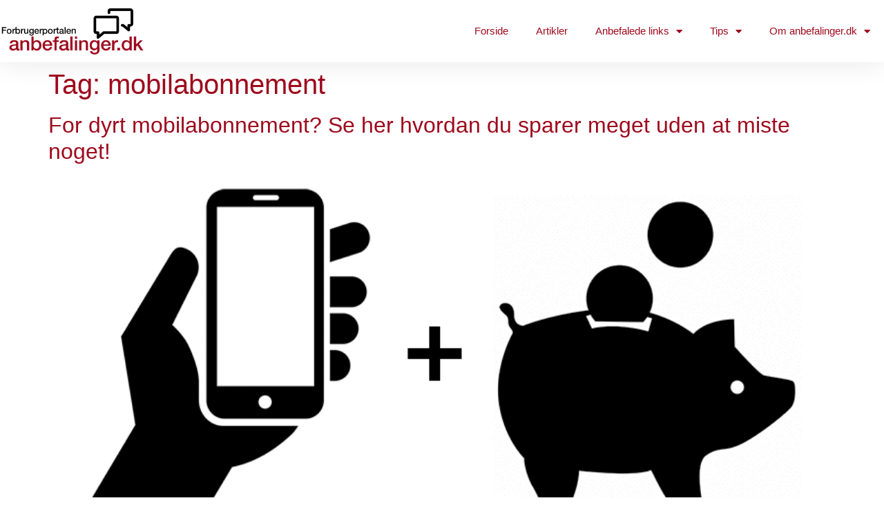

--- FILE ---
content_type: text/html; charset=UTF-8
request_url: https://anbefalinger.dk/tag/mobilabonnement/
body_size: 12326
content:
<!doctype html>
<html lang="da-DK" prefix="og: https://ogp.me/ns#">
<head>
	<meta charset="UTF-8">
	<meta name="viewport" content="width=device-width, initial-scale=1">
	<link rel="profile" href="https://gmpg.org/xfn/11">
		<style>img:is([sizes="auto" i], [sizes^="auto," i]) { contain-intrinsic-size: 3000px 1500px }</style>
	
<!-- Søgemaskine-optimering af Rank Math - https://rankmath.com/ -->
<title>mobilabonnement Arkiv - Anbefalinger.dk</title>
<meta name="robots" content="index, follow, max-snippet:-1, max-video-preview:-1, max-image-preview:large"/>
<link rel="canonical" href="https://anbefalinger.dk/tag/mobilabonnement/" />
<meta property="og:locale" content="da_DK" />
<meta property="og:type" content="article" />
<meta property="og:title" content="mobilabonnement Arkiv - Anbefalinger.dk" />
<meta property="og:url" content="https://anbefalinger.dk/tag/mobilabonnement/" />
<meta property="og:site_name" content="Anbefalinger.dk" />
<meta property="og:image" content="https://anbefalinger.dk/wp-content/uploads/2019/04/anbefalinger-dk-landingpage-nl-n.png" />
<meta property="og:image:secure_url" content="https://anbefalinger.dk/wp-content/uploads/2019/04/anbefalinger-dk-landingpage-nl-n.png" />
<meta property="og:image:width" content="634" />
<meta property="og:image:height" content="214" />
<meta property="og:image:alt" content="Forbrugerportalen anbefalinger.dk" />
<meta property="og:image:type" content="image/png" />
<meta name="twitter:card" content="summary_large_image" />
<meta name="twitter:title" content="mobilabonnement Arkiv - Anbefalinger.dk" />
<meta name="twitter:image" content="https://anbefalinger.dk/wp-content/uploads/2019/04/anbefalinger-dk-landingpage-nl-n.png" />
<meta name="twitter:label1" content="Indlæg" />
<meta name="twitter:data1" content="2" />
<script type="application/ld+json" class="rank-math-schema">{"@context":"https://schema.org","@graph":[{"@type":"Website","@id":"https://anbefalinger.dk/#organization","name":"administrator","url":"https://anbefalinger.dk","logo":{"@type":"ImageObject","@id":"https://anbefalinger.dk/#logo","url":"https://anbefalinger.dk/wp-content/uploads/2019/04/anbefalinger-dk-landingpage-nl-n.png","contentUrl":"https://anbefalinger.dk/wp-content/uploads/2019/04/anbefalinger-dk-landingpage-nl-n.png","caption":"administrator","inLanguage":"da-DK","width":"634","height":"214"},"openingHours":["Monday,Tuesday,Wednesday,Thursday,Friday,Saturday,Sunday 09:00-17:00"]},{"@type":"WebSite","@id":"https://anbefalinger.dk/#website","url":"https://anbefalinger.dk","name":"administrator","publisher":{"@id":"https://anbefalinger.dk/#organization"},"inLanguage":"da-DK"},{"@type":"CollectionPage","@id":"https://anbefalinger.dk/tag/mobilabonnement/#webpage","url":"https://anbefalinger.dk/tag/mobilabonnement/","name":"mobilabonnement Arkiv - Anbefalinger.dk","isPartOf":{"@id":"https://anbefalinger.dk/#website"},"inLanguage":"da-DK"}]}</script>
<!-- /Rank Math WordPress SEO plugin -->

<link rel='dns-prefetch' href='//static.addtoany.com' />
<link rel="alternate" type="application/rss+xml" title="Anbefalinger.dk &raquo; Feed" href="https://anbefalinger.dk/feed/" />
<link rel="alternate" type="application/rss+xml" title="Anbefalinger.dk &raquo;-kommentar-feed" href="https://anbefalinger.dk/comments/feed/" />
<link rel="alternate" type="application/rss+xml" title="Anbefalinger.dk &raquo; mobilabonnement-tag-feed" href="https://anbefalinger.dk/tag/mobilabonnement/feed/" />
<script>
window._wpemojiSettings = {"baseUrl":"https:\/\/s.w.org\/images\/core\/emoji\/16.0.1\/72x72\/","ext":".png","svgUrl":"https:\/\/s.w.org\/images\/core\/emoji\/16.0.1\/svg\/","svgExt":".svg","source":{"concatemoji":"https:\/\/anbefalinger.dk\/wp-includes\/js\/wp-emoji-release.min.js?ver=6.8.3"}};
/*! This file is auto-generated */
!function(s,n){var o,i,e;function c(e){try{var t={supportTests:e,timestamp:(new Date).valueOf()};sessionStorage.setItem(o,JSON.stringify(t))}catch(e){}}function p(e,t,n){e.clearRect(0,0,e.canvas.width,e.canvas.height),e.fillText(t,0,0);var t=new Uint32Array(e.getImageData(0,0,e.canvas.width,e.canvas.height).data),a=(e.clearRect(0,0,e.canvas.width,e.canvas.height),e.fillText(n,0,0),new Uint32Array(e.getImageData(0,0,e.canvas.width,e.canvas.height).data));return t.every(function(e,t){return e===a[t]})}function u(e,t){e.clearRect(0,0,e.canvas.width,e.canvas.height),e.fillText(t,0,0);for(var n=e.getImageData(16,16,1,1),a=0;a<n.data.length;a++)if(0!==n.data[a])return!1;return!0}function f(e,t,n,a){switch(t){case"flag":return n(e,"\ud83c\udff3\ufe0f\u200d\u26a7\ufe0f","\ud83c\udff3\ufe0f\u200b\u26a7\ufe0f")?!1:!n(e,"\ud83c\udde8\ud83c\uddf6","\ud83c\udde8\u200b\ud83c\uddf6")&&!n(e,"\ud83c\udff4\udb40\udc67\udb40\udc62\udb40\udc65\udb40\udc6e\udb40\udc67\udb40\udc7f","\ud83c\udff4\u200b\udb40\udc67\u200b\udb40\udc62\u200b\udb40\udc65\u200b\udb40\udc6e\u200b\udb40\udc67\u200b\udb40\udc7f");case"emoji":return!a(e,"\ud83e\udedf")}return!1}function g(e,t,n,a){var r="undefined"!=typeof WorkerGlobalScope&&self instanceof WorkerGlobalScope?new OffscreenCanvas(300,150):s.createElement("canvas"),o=r.getContext("2d",{willReadFrequently:!0}),i=(o.textBaseline="top",o.font="600 32px Arial",{});return e.forEach(function(e){i[e]=t(o,e,n,a)}),i}function t(e){var t=s.createElement("script");t.src=e,t.defer=!0,s.head.appendChild(t)}"undefined"!=typeof Promise&&(o="wpEmojiSettingsSupports",i=["flag","emoji"],n.supports={everything:!0,everythingExceptFlag:!0},e=new Promise(function(e){s.addEventListener("DOMContentLoaded",e,{once:!0})}),new Promise(function(t){var n=function(){try{var e=JSON.parse(sessionStorage.getItem(o));if("object"==typeof e&&"number"==typeof e.timestamp&&(new Date).valueOf()<e.timestamp+604800&&"object"==typeof e.supportTests)return e.supportTests}catch(e){}return null}();if(!n){if("undefined"!=typeof Worker&&"undefined"!=typeof OffscreenCanvas&&"undefined"!=typeof URL&&URL.createObjectURL&&"undefined"!=typeof Blob)try{var e="postMessage("+g.toString()+"("+[JSON.stringify(i),f.toString(),p.toString(),u.toString()].join(",")+"));",a=new Blob([e],{type:"text/javascript"}),r=new Worker(URL.createObjectURL(a),{name:"wpTestEmojiSupports"});return void(r.onmessage=function(e){c(n=e.data),r.terminate(),t(n)})}catch(e){}c(n=g(i,f,p,u))}t(n)}).then(function(e){for(var t in e)n.supports[t]=e[t],n.supports.everything=n.supports.everything&&n.supports[t],"flag"!==t&&(n.supports.everythingExceptFlag=n.supports.everythingExceptFlag&&n.supports[t]);n.supports.everythingExceptFlag=n.supports.everythingExceptFlag&&!n.supports.flag,n.DOMReady=!1,n.readyCallback=function(){n.DOMReady=!0}}).then(function(){return e}).then(function(){var e;n.supports.everything||(n.readyCallback(),(e=n.source||{}).concatemoji?t(e.concatemoji):e.wpemoji&&e.twemoji&&(t(e.twemoji),t(e.wpemoji)))}))}((window,document),window._wpemojiSettings);
</script>
<style id='wp-emoji-styles-inline-css'>

	img.wp-smiley, img.emoji {
		display: inline !important;
		border: none !important;
		box-shadow: none !important;
		height: 1em !important;
		width: 1em !important;
		margin: 0 0.07em !important;
		vertical-align: -0.1em !important;
		background: none !important;
		padding: 0 !important;
	}
</style>
<style id='global-styles-inline-css'>
:root{--wp--preset--aspect-ratio--square: 1;--wp--preset--aspect-ratio--4-3: 4/3;--wp--preset--aspect-ratio--3-4: 3/4;--wp--preset--aspect-ratio--3-2: 3/2;--wp--preset--aspect-ratio--2-3: 2/3;--wp--preset--aspect-ratio--16-9: 16/9;--wp--preset--aspect-ratio--9-16: 9/16;--wp--preset--color--black: #000000;--wp--preset--color--cyan-bluish-gray: #abb8c3;--wp--preset--color--white: #ffffff;--wp--preset--color--pale-pink: #f78da7;--wp--preset--color--vivid-red: #cf2e2e;--wp--preset--color--luminous-vivid-orange: #ff6900;--wp--preset--color--luminous-vivid-amber: #fcb900;--wp--preset--color--light-green-cyan: #7bdcb5;--wp--preset--color--vivid-green-cyan: #00d084;--wp--preset--color--pale-cyan-blue: #8ed1fc;--wp--preset--color--vivid-cyan-blue: #0693e3;--wp--preset--color--vivid-purple: #9b51e0;--wp--preset--gradient--vivid-cyan-blue-to-vivid-purple: linear-gradient(135deg,rgba(6,147,227,1) 0%,rgb(155,81,224) 100%);--wp--preset--gradient--light-green-cyan-to-vivid-green-cyan: linear-gradient(135deg,rgb(122,220,180) 0%,rgb(0,208,130) 100%);--wp--preset--gradient--luminous-vivid-amber-to-luminous-vivid-orange: linear-gradient(135deg,rgba(252,185,0,1) 0%,rgba(255,105,0,1) 100%);--wp--preset--gradient--luminous-vivid-orange-to-vivid-red: linear-gradient(135deg,rgba(255,105,0,1) 0%,rgb(207,46,46) 100%);--wp--preset--gradient--very-light-gray-to-cyan-bluish-gray: linear-gradient(135deg,rgb(238,238,238) 0%,rgb(169,184,195) 100%);--wp--preset--gradient--cool-to-warm-spectrum: linear-gradient(135deg,rgb(74,234,220) 0%,rgb(151,120,209) 20%,rgb(207,42,186) 40%,rgb(238,44,130) 60%,rgb(251,105,98) 80%,rgb(254,248,76) 100%);--wp--preset--gradient--blush-light-purple: linear-gradient(135deg,rgb(255,206,236) 0%,rgb(152,150,240) 100%);--wp--preset--gradient--blush-bordeaux: linear-gradient(135deg,rgb(254,205,165) 0%,rgb(254,45,45) 50%,rgb(107,0,62) 100%);--wp--preset--gradient--luminous-dusk: linear-gradient(135deg,rgb(255,203,112) 0%,rgb(199,81,192) 50%,rgb(65,88,208) 100%);--wp--preset--gradient--pale-ocean: linear-gradient(135deg,rgb(255,245,203) 0%,rgb(182,227,212) 50%,rgb(51,167,181) 100%);--wp--preset--gradient--electric-grass: linear-gradient(135deg,rgb(202,248,128) 0%,rgb(113,206,126) 100%);--wp--preset--gradient--midnight: linear-gradient(135deg,rgb(2,3,129) 0%,rgb(40,116,252) 100%);--wp--preset--font-size--small: 13px;--wp--preset--font-size--medium: 20px;--wp--preset--font-size--large: 36px;--wp--preset--font-size--x-large: 42px;--wp--preset--spacing--20: 0.44rem;--wp--preset--spacing--30: 0.67rem;--wp--preset--spacing--40: 1rem;--wp--preset--spacing--50: 1.5rem;--wp--preset--spacing--60: 2.25rem;--wp--preset--spacing--70: 3.38rem;--wp--preset--spacing--80: 5.06rem;--wp--preset--shadow--natural: 6px 6px 9px rgba(0, 0, 0, 0.2);--wp--preset--shadow--deep: 12px 12px 50px rgba(0, 0, 0, 0.4);--wp--preset--shadow--sharp: 6px 6px 0px rgba(0, 0, 0, 0.2);--wp--preset--shadow--outlined: 6px 6px 0px -3px rgba(255, 255, 255, 1), 6px 6px rgba(0, 0, 0, 1);--wp--preset--shadow--crisp: 6px 6px 0px rgba(0, 0, 0, 1);}:root { --wp--style--global--content-size: 800px;--wp--style--global--wide-size: 1200px; }:where(body) { margin: 0; }.wp-site-blocks > .alignleft { float: left; margin-right: 2em; }.wp-site-blocks > .alignright { float: right; margin-left: 2em; }.wp-site-blocks > .aligncenter { justify-content: center; margin-left: auto; margin-right: auto; }:where(.wp-site-blocks) > * { margin-block-start: 24px; margin-block-end: 0; }:where(.wp-site-blocks) > :first-child { margin-block-start: 0; }:where(.wp-site-blocks) > :last-child { margin-block-end: 0; }:root { --wp--style--block-gap: 24px; }:root :where(.is-layout-flow) > :first-child{margin-block-start: 0;}:root :where(.is-layout-flow) > :last-child{margin-block-end: 0;}:root :where(.is-layout-flow) > *{margin-block-start: 24px;margin-block-end: 0;}:root :where(.is-layout-constrained) > :first-child{margin-block-start: 0;}:root :where(.is-layout-constrained) > :last-child{margin-block-end: 0;}:root :where(.is-layout-constrained) > *{margin-block-start: 24px;margin-block-end: 0;}:root :where(.is-layout-flex){gap: 24px;}:root :where(.is-layout-grid){gap: 24px;}.is-layout-flow > .alignleft{float: left;margin-inline-start: 0;margin-inline-end: 2em;}.is-layout-flow > .alignright{float: right;margin-inline-start: 2em;margin-inline-end: 0;}.is-layout-flow > .aligncenter{margin-left: auto !important;margin-right: auto !important;}.is-layout-constrained > .alignleft{float: left;margin-inline-start: 0;margin-inline-end: 2em;}.is-layout-constrained > .alignright{float: right;margin-inline-start: 2em;margin-inline-end: 0;}.is-layout-constrained > .aligncenter{margin-left: auto !important;margin-right: auto !important;}.is-layout-constrained > :where(:not(.alignleft):not(.alignright):not(.alignfull)){max-width: var(--wp--style--global--content-size);margin-left: auto !important;margin-right: auto !important;}.is-layout-constrained > .alignwide{max-width: var(--wp--style--global--wide-size);}body .is-layout-flex{display: flex;}.is-layout-flex{flex-wrap: wrap;align-items: center;}.is-layout-flex > :is(*, div){margin: 0;}body .is-layout-grid{display: grid;}.is-layout-grid > :is(*, div){margin: 0;}body{padding-top: 0px;padding-right: 0px;padding-bottom: 0px;padding-left: 0px;}a:where(:not(.wp-element-button)){text-decoration: underline;}:root :where(.wp-element-button, .wp-block-button__link){background-color: #32373c;border-width: 0;color: #fff;font-family: inherit;font-size: inherit;line-height: inherit;padding: calc(0.667em + 2px) calc(1.333em + 2px);text-decoration: none;}.has-black-color{color: var(--wp--preset--color--black) !important;}.has-cyan-bluish-gray-color{color: var(--wp--preset--color--cyan-bluish-gray) !important;}.has-white-color{color: var(--wp--preset--color--white) !important;}.has-pale-pink-color{color: var(--wp--preset--color--pale-pink) !important;}.has-vivid-red-color{color: var(--wp--preset--color--vivid-red) !important;}.has-luminous-vivid-orange-color{color: var(--wp--preset--color--luminous-vivid-orange) !important;}.has-luminous-vivid-amber-color{color: var(--wp--preset--color--luminous-vivid-amber) !important;}.has-light-green-cyan-color{color: var(--wp--preset--color--light-green-cyan) !important;}.has-vivid-green-cyan-color{color: var(--wp--preset--color--vivid-green-cyan) !important;}.has-pale-cyan-blue-color{color: var(--wp--preset--color--pale-cyan-blue) !important;}.has-vivid-cyan-blue-color{color: var(--wp--preset--color--vivid-cyan-blue) !important;}.has-vivid-purple-color{color: var(--wp--preset--color--vivid-purple) !important;}.has-black-background-color{background-color: var(--wp--preset--color--black) !important;}.has-cyan-bluish-gray-background-color{background-color: var(--wp--preset--color--cyan-bluish-gray) !important;}.has-white-background-color{background-color: var(--wp--preset--color--white) !important;}.has-pale-pink-background-color{background-color: var(--wp--preset--color--pale-pink) !important;}.has-vivid-red-background-color{background-color: var(--wp--preset--color--vivid-red) !important;}.has-luminous-vivid-orange-background-color{background-color: var(--wp--preset--color--luminous-vivid-orange) !important;}.has-luminous-vivid-amber-background-color{background-color: var(--wp--preset--color--luminous-vivid-amber) !important;}.has-light-green-cyan-background-color{background-color: var(--wp--preset--color--light-green-cyan) !important;}.has-vivid-green-cyan-background-color{background-color: var(--wp--preset--color--vivid-green-cyan) !important;}.has-pale-cyan-blue-background-color{background-color: var(--wp--preset--color--pale-cyan-blue) !important;}.has-vivid-cyan-blue-background-color{background-color: var(--wp--preset--color--vivid-cyan-blue) !important;}.has-vivid-purple-background-color{background-color: var(--wp--preset--color--vivid-purple) !important;}.has-black-border-color{border-color: var(--wp--preset--color--black) !important;}.has-cyan-bluish-gray-border-color{border-color: var(--wp--preset--color--cyan-bluish-gray) !important;}.has-white-border-color{border-color: var(--wp--preset--color--white) !important;}.has-pale-pink-border-color{border-color: var(--wp--preset--color--pale-pink) !important;}.has-vivid-red-border-color{border-color: var(--wp--preset--color--vivid-red) !important;}.has-luminous-vivid-orange-border-color{border-color: var(--wp--preset--color--luminous-vivid-orange) !important;}.has-luminous-vivid-amber-border-color{border-color: var(--wp--preset--color--luminous-vivid-amber) !important;}.has-light-green-cyan-border-color{border-color: var(--wp--preset--color--light-green-cyan) !important;}.has-vivid-green-cyan-border-color{border-color: var(--wp--preset--color--vivid-green-cyan) !important;}.has-pale-cyan-blue-border-color{border-color: var(--wp--preset--color--pale-cyan-blue) !important;}.has-vivid-cyan-blue-border-color{border-color: var(--wp--preset--color--vivid-cyan-blue) !important;}.has-vivid-purple-border-color{border-color: var(--wp--preset--color--vivid-purple) !important;}.has-vivid-cyan-blue-to-vivid-purple-gradient-background{background: var(--wp--preset--gradient--vivid-cyan-blue-to-vivid-purple) !important;}.has-light-green-cyan-to-vivid-green-cyan-gradient-background{background: var(--wp--preset--gradient--light-green-cyan-to-vivid-green-cyan) !important;}.has-luminous-vivid-amber-to-luminous-vivid-orange-gradient-background{background: var(--wp--preset--gradient--luminous-vivid-amber-to-luminous-vivid-orange) !important;}.has-luminous-vivid-orange-to-vivid-red-gradient-background{background: var(--wp--preset--gradient--luminous-vivid-orange-to-vivid-red) !important;}.has-very-light-gray-to-cyan-bluish-gray-gradient-background{background: var(--wp--preset--gradient--very-light-gray-to-cyan-bluish-gray) !important;}.has-cool-to-warm-spectrum-gradient-background{background: var(--wp--preset--gradient--cool-to-warm-spectrum) !important;}.has-blush-light-purple-gradient-background{background: var(--wp--preset--gradient--blush-light-purple) !important;}.has-blush-bordeaux-gradient-background{background: var(--wp--preset--gradient--blush-bordeaux) !important;}.has-luminous-dusk-gradient-background{background: var(--wp--preset--gradient--luminous-dusk) !important;}.has-pale-ocean-gradient-background{background: var(--wp--preset--gradient--pale-ocean) !important;}.has-electric-grass-gradient-background{background: var(--wp--preset--gradient--electric-grass) !important;}.has-midnight-gradient-background{background: var(--wp--preset--gradient--midnight) !important;}.has-small-font-size{font-size: var(--wp--preset--font-size--small) !important;}.has-medium-font-size{font-size: var(--wp--preset--font-size--medium) !important;}.has-large-font-size{font-size: var(--wp--preset--font-size--large) !important;}.has-x-large-font-size{font-size: var(--wp--preset--font-size--x-large) !important;}
:root :where(.wp-block-pullquote){font-size: 1.5em;line-height: 1.6;}
</style>
<link rel='stylesheet' id='hello-elementor-css' href='https://anbefalinger.dk/wp-content/themes/hello-elementor/assets/css/reset.css?ver=3.4.4' media='all' />
<link rel='stylesheet' id='hello-elementor-theme-style-css' href='https://anbefalinger.dk/wp-content/themes/hello-elementor/assets/css/theme.css?ver=3.4.4' media='all' />
<link rel='stylesheet' id='hello-elementor-header-footer-css' href='https://anbefalinger.dk/wp-content/themes/hello-elementor/assets/css/header-footer.css?ver=3.4.4' media='all' />
<link rel='stylesheet' id='elementor-frontend-css' href='https://anbefalinger.dk/wp-content/plugins/elementor/assets/css/frontend.min.css?ver=3.32.2' media='all' />
<link rel='stylesheet' id='widget-image-css' href='https://anbefalinger.dk/wp-content/plugins/elementor/assets/css/widget-image.min.css?ver=3.32.2' media='all' />
<link rel='stylesheet' id='widget-nav-menu-css' href='https://anbefalinger.dk/wp-content/plugins/elementor-pro/assets/css/widget-nav-menu.min.css?ver=3.32.1' media='all' />
<link rel='stylesheet' id='widget-heading-css' href='https://anbefalinger.dk/wp-content/plugins/elementor/assets/css/widget-heading.min.css?ver=3.32.2' media='all' />
<link rel='stylesheet' id='swiper-css' href='https://anbefalinger.dk/wp-content/plugins/elementor/assets/lib/swiper/v8/css/swiper.min.css?ver=8.4.5' media='all' />
<link rel='stylesheet' id='e-swiper-css' href='https://anbefalinger.dk/wp-content/plugins/elementor/assets/css/conditionals/e-swiper.min.css?ver=3.32.2' media='all' />
<link rel='stylesheet' id='elementor-icons-css' href='https://anbefalinger.dk/wp-content/plugins/elementor/assets/lib/eicons/css/elementor-icons.min.css?ver=5.44.0' media='all' />
<link rel='stylesheet' id='elementor-post-691-css' href='https://anbefalinger.dk/wp-content/uploads/elementor/css/post-691.css?ver=1763023646' media='all' />
<link rel='stylesheet' id='font-awesome-5-all-css' href='https://anbefalinger.dk/wp-content/plugins/elementor/assets/lib/font-awesome/css/all.min.css?ver=3.32.2' media='all' />
<link rel='stylesheet' id='font-awesome-4-shim-css' href='https://anbefalinger.dk/wp-content/plugins/elementor/assets/lib/font-awesome/css/v4-shims.min.css?ver=3.32.2' media='all' />
<link rel='stylesheet' id='elementor-post-521-css' href='https://anbefalinger.dk/wp-content/uploads/elementor/css/post-521.css?ver=1763023646' media='all' />
<link rel='stylesheet' id='elementor-post-523-css' href='https://anbefalinger.dk/wp-content/uploads/elementor/css/post-523.css?ver=1763023646' media='all' />
<link rel='stylesheet' id='addtoany-css' href='https://anbefalinger.dk/wp-content/plugins/add-to-any/addtoany.min.css?ver=1.16' media='all' />
<link rel='stylesheet' id='elementor-gf-local-roboto-css' href='https://anbefalinger.dk/wp-content/uploads/elementor/google-fonts/css/roboto.css?ver=1757018211' media='all' />
<link rel='stylesheet' id='elementor-gf-local-robotoslab-css' href='https://anbefalinger.dk/wp-content/uploads/elementor/google-fonts/css/robotoslab.css?ver=1757018216' media='all' />
<link rel='stylesheet' id='elementor-icons-shared-0-css' href='https://anbefalinger.dk/wp-content/plugins/elementor/assets/lib/font-awesome/css/fontawesome.min.css?ver=5.15.3' media='all' />
<link rel='stylesheet' id='elementor-icons-fa-solid-css' href='https://anbefalinger.dk/wp-content/plugins/elementor/assets/lib/font-awesome/css/solid.min.css?ver=5.15.3' media='all' />
<script src="https://anbefalinger.dk/wp-includes/js/jquery/jquery.min.js?ver=3.7.1" id="jquery-core-js"></script>
<script src="https://anbefalinger.dk/wp-includes/js/jquery/jquery-migrate.min.js?ver=3.4.1" id="jquery-migrate-js"></script>
<script id="addtoany-core-js-before">
window.a2a_config=window.a2a_config||{};a2a_config.callbacks=[];a2a_config.overlays=[];a2a_config.templates={};a2a_localize = {
	Share: "Share",
	Save: "Save",
	Subscribe: "Subscribe",
	Email: "Email",
	Bookmark: "Bookmark",
	ShowAll: "Show all",
	ShowLess: "Show less",
	FindServices: "Find service(s)",
	FindAnyServiceToAddTo: "Instantly find any service to add to",
	PoweredBy: "Powered by",
	ShareViaEmail: "Share via email",
	SubscribeViaEmail: "Subscribe via email",
	BookmarkInYourBrowser: "Bookmark in your browser",
	BookmarkInstructions: "Press Ctrl+D or \u2318+D to bookmark this page",
	AddToYourFavorites: "Add to your favorites",
	SendFromWebOrProgram: "Send from any email address or email program",
	EmailProgram: "Email program",
	More: "More&#8230;",
	ThanksForSharing: "Thanks for sharing!",
	ThanksForFollowing: "Thanks for following!"
};
</script>
<script defer src="https://static.addtoany.com/menu/page.js" id="addtoany-core-js"></script>
<script defer src="https://anbefalinger.dk/wp-content/plugins/add-to-any/addtoany.min.js?ver=1.1" id="addtoany-jquery-js"></script>
<script src="https://anbefalinger.dk/wp-content/plugins/elementor/assets/lib/font-awesome/js/v4-shims.min.js?ver=3.32.2" id="font-awesome-4-shim-js"></script>
<link rel="https://api.w.org/" href="https://anbefalinger.dk/wp-json/" /><link rel="alternate" title="JSON" type="application/json" href="https://anbefalinger.dk/wp-json/wp/v2/tags/37" /><link rel="EditURI" type="application/rsd+xml" title="RSD" href="https://anbefalinger.dk/xmlrpc.php?rsd" />
<meta name="generator" content="WordPress 6.8.3" />
<script async src="https://pagead2.googlesyndication.com/pagead/js/adsbygoogle.js?client=ca-pub-5193229076338277"
     crossorigin="anonymous"></script><script type="text/javascript">
           var ajaxurl = "https://anbefalinger.dk/wp-admin/admin-ajax.php";
         </script><script type="text/javascript">
	           var ajaxurl = "https://anbefalinger.dk/wp-admin/admin-ajax.php";
	         </script><link rel="apple-touch-icon" sizes="180x180" href="/wp-content/uploads/fbrfg/apple-touch-icon.png">
<link rel="icon" type="image/png" sizes="32x32" href="/wp-content/uploads/fbrfg/favicon-32x32.png">
<link rel="icon" type="image/png" sizes="16x16" href="/wp-content/uploads/fbrfg/favicon-16x16.png">
<link rel="manifest" href="/wp-content/uploads/fbrfg/site.webmanifest">
<link rel="shortcut icon" href="/wp-content/uploads/fbrfg/favicon.ico">
<meta name="msapplication-TileColor" content="#da532c">
<meta name="msapplication-config" content="/wp-content/uploads/fbrfg/browserconfig.xml">
<meta name="theme-color" content="#ffffff"><meta name="generator" content="Elementor 3.32.2; features: additional_custom_breakpoints; settings: css_print_method-external, google_font-enabled, font_display-auto">
			<style>
				.e-con.e-parent:nth-of-type(n+4):not(.e-lazyloaded):not(.e-no-lazyload),
				.e-con.e-parent:nth-of-type(n+4):not(.e-lazyloaded):not(.e-no-lazyload) * {
					background-image: none !important;
				}
				@media screen and (max-height: 1024px) {
					.e-con.e-parent:nth-of-type(n+3):not(.e-lazyloaded):not(.e-no-lazyload),
					.e-con.e-parent:nth-of-type(n+3):not(.e-lazyloaded):not(.e-no-lazyload) * {
						background-image: none !important;
					}
				}
				@media screen and (max-height: 640px) {
					.e-con.e-parent:nth-of-type(n+2):not(.e-lazyloaded):not(.e-no-lazyload),
					.e-con.e-parent:nth-of-type(n+2):not(.e-lazyloaded):not(.e-no-lazyload) * {
						background-image: none !important;
					}
				}
			</style>
			</head>
<body class="archive tag tag-mobilabonnement tag-37 wp-embed-responsive wp-theme-hello-elementor hello-elementor-default elementor-default elementor-kit-691">


<a class="skip-link screen-reader-text" href="#content">Videre til indhold</a>

		<header data-elementor-type="header" data-elementor-id="521" class="elementor elementor-521 elementor-location-header" data-elementor-post-type="elementor_library">
					<section class="elementor-section elementor-top-section elementor-element elementor-element-51f6f521 elementor-section-content-middle elementor-section-boxed elementor-section-height-default elementor-section-height-default" data-id="51f6f521" data-element_type="section">
						<div class="elementor-container elementor-column-gap-no">
					<div class="elementor-column elementor-col-50 elementor-top-column elementor-element elementor-element-4e1ca211" data-id="4e1ca211" data-element_type="column">
			<div class="elementor-widget-wrap elementor-element-populated">
						<div class="elementor-element elementor-element-f47f099 elementor-widget elementor-widget-image" data-id="f47f099" data-element_type="widget" data-widget_type="image.default">
				<div class="elementor-widget-container">
																<a href="https://anbefalinger.dk/">
							<img fetchpriority="high" width="634" height="214" src="https://anbefalinger.dk/wp-content/uploads/2019/04/anbefalinger-dk-landingpage-nl-n.png" class="attachment-large size-large wp-image-686" alt="Forbrugerportalen anbefalinger.dk" srcset="https://anbefalinger.dk/wp-content/uploads/2019/04/anbefalinger-dk-landingpage-nl-n.png 634w, https://anbefalinger.dk/wp-content/uploads/2019/04/anbefalinger-dk-landingpage-nl-n-300x101.png 300w" sizes="(max-width: 634px) 100vw, 634px" />								</a>
															</div>
				</div>
					</div>
		</div>
				<div class="elementor-column elementor-col-50 elementor-top-column elementor-element elementor-element-7585ec33" data-id="7585ec33" data-element_type="column">
			<div class="elementor-widget-wrap elementor-element-populated">
						<div class="elementor-element elementor-element-30f56304 elementor-nav-menu__align-end elementor-nav-menu--stretch elementor-nav-menu__text-align-center elementor-nav-menu--dropdown-tablet elementor-nav-menu--toggle elementor-nav-menu--burger elementor-widget elementor-widget-nav-menu" data-id="30f56304" data-element_type="widget" data-settings="{&quot;full_width&quot;:&quot;stretch&quot;,&quot;layout&quot;:&quot;horizontal&quot;,&quot;submenu_icon&quot;:{&quot;value&quot;:&quot;&lt;i class=\&quot;fas fa-caret-down\&quot; aria-hidden=\&quot;true\&quot;&gt;&lt;\/i&gt;&quot;,&quot;library&quot;:&quot;fa-solid&quot;},&quot;toggle&quot;:&quot;burger&quot;}" data-widget_type="nav-menu.default">
				<div class="elementor-widget-container">
								<nav aria-label="Menu" class="elementor-nav-menu--main elementor-nav-menu__container elementor-nav-menu--layout-horizontal e--pointer-overline e--animation-fade">
				<ul id="menu-1-30f56304" class="elementor-nav-menu"><li class="menu-item menu-item-type-post_type menu-item-object-page menu-item-home menu-item-981"><a href="https://anbefalinger.dk/" class="elementor-item">Forside</a></li>
<li class="menu-item menu-item-type-post_type menu-item-object-page menu-item-985"><a href="https://anbefalinger.dk/artikler/" class="elementor-item">Artikler</a></li>
<li class="menu-item menu-item-type-post_type menu-item-object-page menu-item-has-children menu-item-984"><a href="https://anbefalinger.dk/anbefalede-links/" class="elementor-item">Anbefalede links</a>
<ul class="sub-menu elementor-nav-menu--dropdown">
	<li class="menu-item menu-item-type-post_type menu-item-object-page menu-item-989"><a href="https://anbefalinger.dk/information-og-nyheder/" class="elementor-sub-item">Information og nyheder</a></li>
	<li class="menu-item menu-item-type-post_type menu-item-object-page menu-item-1000"><a href="https://anbefalinger.dk/vaerktoejer-til-eget-website/" class="elementor-sub-item">Værktøjer til eget website</a></li>
	<li class="menu-item menu-item-type-post_type menu-item-object-page menu-item-999"><a href="https://anbefalinger.dk/vaerktoejer-til-det-offentlige/" class="elementor-sub-item">Værktøjer til det offentlige</a></li>
	<li class="menu-item menu-item-type-post_type menu-item-object-page menu-item-983"><a href="https://anbefalinger.dk/internet-vaerktoejer/" class="elementor-sub-item">Almene internet-værktøjer</a></li>
	<li class="menu-item menu-item-type-post_type menu-item-object-page menu-item-990"><a href="https://anbefalinger.dk/interesser/" class="elementor-sub-item">Interesser</a></li>
	<li class="menu-item menu-item-type-post_type menu-item-object-page menu-item-997"><a href="https://anbefalinger.dk/moed-mennesker/" class="elementor-sub-item">Mød mennesker</a></li>
	<li class="menu-item menu-item-type-post_type menu-item-object-page menu-item-993"><a href="https://anbefalinger.dk/koebe-ting/" class="elementor-sub-item">Købe ting</a></li>
	<li class="menu-item menu-item-type-post_type menu-item-object-page menu-item-995"><a href="https://anbefalinger.dk/livssituationer/" class="elementor-sub-item">Livssituationer</a></li>
	<li class="menu-item menu-item-type-post_type menu-item-object-page menu-item-996"><a href="https://anbefalinger.dk/lyd-og-billede/" class="elementor-sub-item">Lyd og billede</a></li>
</ul>
</li>
<li class="menu-item menu-item-type-custom menu-item-object-custom menu-item-home menu-item-has-children menu-item-1001"><a href="https://anbefalinger.dk/" class="elementor-item">Tips</a>
<ul class="sub-menu elementor-nav-menu--dropdown">
	<li class="menu-item menu-item-type-post_type menu-item-object-page menu-item-992"><a href="https://anbefalinger.dk/koeb-billige-og-gode-elcykler/" class="elementor-sub-item">Køb billige og gode elcykler</a></li>
</ul>
</li>
<li class="menu-item menu-item-type-post_type menu-item-object-page menu-item-has-children menu-item-998"><a href="https://anbefalinger.dk/om-anbefalinger-dk/" class="elementor-item">Om anbefalinger.dk</a>
<ul class="sub-menu elementor-nav-menu--dropdown">
	<li class="menu-item menu-item-type-post_type menu-item-object-page menu-item-991"><a href="https://anbefalinger.dk/kontakt/" class="elementor-sub-item">Kontakt</a></li>
</ul>
</li>
</ul>			</nav>
					<div class="elementor-menu-toggle" role="button" tabindex="0" aria-label="Menuskift" aria-expanded="false">
			<i aria-hidden="true" role="presentation" class="elementor-menu-toggle__icon--open eicon-menu-bar"></i><i aria-hidden="true" role="presentation" class="elementor-menu-toggle__icon--close eicon-close"></i>		</div>
					<nav class="elementor-nav-menu--dropdown elementor-nav-menu__container" aria-hidden="true">
				<ul id="menu-2-30f56304" class="elementor-nav-menu"><li class="menu-item menu-item-type-post_type menu-item-object-page menu-item-home menu-item-981"><a href="https://anbefalinger.dk/" class="elementor-item" tabindex="-1">Forside</a></li>
<li class="menu-item menu-item-type-post_type menu-item-object-page menu-item-985"><a href="https://anbefalinger.dk/artikler/" class="elementor-item" tabindex="-1">Artikler</a></li>
<li class="menu-item menu-item-type-post_type menu-item-object-page menu-item-has-children menu-item-984"><a href="https://anbefalinger.dk/anbefalede-links/" class="elementor-item" tabindex="-1">Anbefalede links</a>
<ul class="sub-menu elementor-nav-menu--dropdown">
	<li class="menu-item menu-item-type-post_type menu-item-object-page menu-item-989"><a href="https://anbefalinger.dk/information-og-nyheder/" class="elementor-sub-item" tabindex="-1">Information og nyheder</a></li>
	<li class="menu-item menu-item-type-post_type menu-item-object-page menu-item-1000"><a href="https://anbefalinger.dk/vaerktoejer-til-eget-website/" class="elementor-sub-item" tabindex="-1">Værktøjer til eget website</a></li>
	<li class="menu-item menu-item-type-post_type menu-item-object-page menu-item-999"><a href="https://anbefalinger.dk/vaerktoejer-til-det-offentlige/" class="elementor-sub-item" tabindex="-1">Værktøjer til det offentlige</a></li>
	<li class="menu-item menu-item-type-post_type menu-item-object-page menu-item-983"><a href="https://anbefalinger.dk/internet-vaerktoejer/" class="elementor-sub-item" tabindex="-1">Almene internet-værktøjer</a></li>
	<li class="menu-item menu-item-type-post_type menu-item-object-page menu-item-990"><a href="https://anbefalinger.dk/interesser/" class="elementor-sub-item" tabindex="-1">Interesser</a></li>
	<li class="menu-item menu-item-type-post_type menu-item-object-page menu-item-997"><a href="https://anbefalinger.dk/moed-mennesker/" class="elementor-sub-item" tabindex="-1">Mød mennesker</a></li>
	<li class="menu-item menu-item-type-post_type menu-item-object-page menu-item-993"><a href="https://anbefalinger.dk/koebe-ting/" class="elementor-sub-item" tabindex="-1">Købe ting</a></li>
	<li class="menu-item menu-item-type-post_type menu-item-object-page menu-item-995"><a href="https://anbefalinger.dk/livssituationer/" class="elementor-sub-item" tabindex="-1">Livssituationer</a></li>
	<li class="menu-item menu-item-type-post_type menu-item-object-page menu-item-996"><a href="https://anbefalinger.dk/lyd-og-billede/" class="elementor-sub-item" tabindex="-1">Lyd og billede</a></li>
</ul>
</li>
<li class="menu-item menu-item-type-custom menu-item-object-custom menu-item-home menu-item-has-children menu-item-1001"><a href="https://anbefalinger.dk/" class="elementor-item" tabindex="-1">Tips</a>
<ul class="sub-menu elementor-nav-menu--dropdown">
	<li class="menu-item menu-item-type-post_type menu-item-object-page menu-item-992"><a href="https://anbefalinger.dk/koeb-billige-og-gode-elcykler/" class="elementor-sub-item" tabindex="-1">Køb billige og gode elcykler</a></li>
</ul>
</li>
<li class="menu-item menu-item-type-post_type menu-item-object-page menu-item-has-children menu-item-998"><a href="https://anbefalinger.dk/om-anbefalinger-dk/" class="elementor-item" tabindex="-1">Om anbefalinger.dk</a>
<ul class="sub-menu elementor-nav-menu--dropdown">
	<li class="menu-item menu-item-type-post_type menu-item-object-page menu-item-991"><a href="https://anbefalinger.dk/kontakt/" class="elementor-sub-item" tabindex="-1">Kontakt</a></li>
</ul>
</li>
</ul>			</nav>
						</div>
				</div>
					</div>
		</div>
					</div>
		</section>
				</header>
		<main id="content" class="site-main">

			<div class="page-header">
			<h1 class="entry-title">Tag: <span>mobilabonnement</span></h1>		</div>
	
	<div class="page-content">
					<article class="post">
				<h2 class="entry-title"><a href="https://anbefalinger.dk/for-dyrt-mobilabonnement-se-her-hvordan-du-sparer-meget-uden-at-miste-noget/">For dyrt mobilabonnement? Se her hvordan du sparer meget uden at miste noget!</a></h2><a href="https://anbefalinger.dk/for-dyrt-mobilabonnement-se-her-hvordan-du-sparer-meget-uden-at-miste-noget/"><img width="800" height="436" src="https://anbefalinger.dk/wp-content/uploads/2020/03/spar-paa-mobil-abonnementet.gif" class="attachment-large size-large wp-post-image" alt="" decoding="async" /></a><p>Rigtig mange af os betaler for meget for at bruge mobilen. Ved at vælge rigtigt kan du spare penge måned efter måned. Og kvaliteten er ikke dårligere. Du tænker sikkert &#8220;Det kræver at jeg sætter mig ind i rigtig meget, får nyt telefonnummer, bøvler med at oprette og lukke abonnement&#8221;. Men det passer ikke! Det [&hellip;]</p>
			</article>
					<article class="post">
				<h2 class="entry-title"><a href="https://anbefalinger.dk/erstat-dit-fastnet-internet-med-mobilens-og-spar-ca-3000-kr-eller-mere-aarligt/">Erstat dit fastnet-internet med mobilens og spar op til ca. 3000 kr. eller mere årligt</a></h2><a href="https://anbefalinger.dk/erstat-dit-fastnet-internet-med-mobilens-og-spar-ca-3000-kr-eller-mere-aarligt/"><img width="800" height="800" src="https://anbefalinger.dk/wp-content/uploads/2020/03/bredbaand-til-mobilt-bredbaand-1024x1024.gif" class="attachment-large size-large wp-post-image" alt="" decoding="async" srcset="https://anbefalinger.dk/wp-content/uploads/2020/03/bredbaand-til-mobilt-bredbaand-1024x1024.gif 1024w, https://anbefalinger.dk/wp-content/uploads/2020/03/bredbaand-til-mobilt-bredbaand-300x300.gif 300w, https://anbefalinger.dk/wp-content/uploads/2020/03/bredbaand-til-mobilt-bredbaand-150x150.gif 150w, https://anbefalinger.dk/wp-content/uploads/2020/03/bredbaand-til-mobilt-bredbaand-768x768.gif 768w" sizes="(max-width: 800px) 100vw, 800px" /></a><p>Vidste du, at du kan spare udgiften til dit bredbånd og alligevel ikke skulle undvære en god internet-oplevelse? Se hvordan du gør.   Køb et mobilabonnement med ubegrænset internet og brug dette i stedet for det dyre fastnet-internet Mobilabonnementernes internet er i dag så hurtigt, at de ofte er hurtigere end mange fastnet-internet. Samtidig er [&hellip;]</p>
			</article>
			</div>

	
</main>
		<footer data-elementor-type="footer" data-elementor-id="523" class="elementor elementor-523 elementor-location-footer" data-elementor-post-type="elementor_library">
					<section class="elementor-section elementor-top-section elementor-element elementor-element-50f8a0a4 elementor-section-boxed elementor-section-height-default elementor-section-height-default" data-id="50f8a0a4" data-element_type="section" data-settings="{&quot;background_background&quot;:&quot;classic&quot;}">
						<div class="elementor-container elementor-column-gap-wide">
					<div class="elementor-column elementor-col-25 elementor-top-column elementor-element elementor-element-782c711a" data-id="782c711a" data-element_type="column">
			<div class="elementor-widget-wrap elementor-element-populated">
						<div class="elementor-element elementor-element-64679b2 elementor-widget elementor-widget-image" data-id="64679b2" data-element_type="widget" data-widget_type="image.default">
				<div class="elementor-widget-container">
															<img width="634" height="214" src="https://anbefalinger.dk/wp-content/uploads/2019/04/anbefalinger-dk-landingpage-nl-h-h.png" class="attachment-large size-large wp-image-689" alt="" srcset="https://anbefalinger.dk/wp-content/uploads/2019/04/anbefalinger-dk-landingpage-nl-h-h.png 634w, https://anbefalinger.dk/wp-content/uploads/2019/04/anbefalinger-dk-landingpage-nl-h-h-300x101.png 300w" sizes="(max-width: 634px) 100vw, 634px" />															</div>
				</div>
					</div>
		</div>
				<div class="elementor-column elementor-col-25 elementor-top-column elementor-element elementor-element-378cc309" data-id="378cc309" data-element_type="column">
			<div class="elementor-widget-wrap elementor-element-populated">
						<div class="elementor-element elementor-element-f5095ab elementor-widget elementor-widget-heading" data-id="f5095ab" data-element_type="widget" data-widget_type="heading.default">
				<div class="elementor-widget-container">
					<h4 class="elementor-heading-title elementor-size-default">Hvad er anfalinger.dk?</h4>				</div>
				</div>
				<div class="elementor-element elementor-element-a546aa4 elementor-widget elementor-widget-text-editor" data-id="a546aa4" data-element_type="widget" data-widget_type="text-editor.default">
				<div class="elementor-widget-container">
									<p>Et forbrugersite der med anbefalinger og tips til at leve smartere eller spare penge i hverdagen.</p><p><a href="https://anbefalinger.dk/om-anbefalinger-dk/">Om anbefalinger.dk</a></p><p><a href="https://anbefalinger.dk/cookie-politik-eu/">Cookie- og privatlivspolitik</a></p>								</div>
				</div>
					</div>
		</div>
				<div class="elementor-column elementor-col-25 elementor-top-column elementor-element elementor-element-6a4a191" data-id="6a4a191" data-element_type="column">
			<div class="elementor-widget-wrap elementor-element-populated">
						<div class="elementor-element elementor-element-677daa1 elementor-widget elementor-widget-heading" data-id="677daa1" data-element_type="widget" data-widget_type="heading.default">
				<div class="elementor-widget-container">
					<h4 class="elementor-heading-title elementor-size-default">Del:</h4>				</div>
				</div>
				<div class="elementor-element elementor-element-62fe3c9 elementor-widget elementor-widget-wp-widget-a2a_share_save_widget" data-id="62fe3c9" data-element_type="widget" data-widget_type="wp-widget-a2a_share_save_widget.default">
				<div class="elementor-widget-container">
					<div class="a2a_kit a2a_kit_size_32 addtoany_list"><a class="a2a_button_facebook" href="https://www.addtoany.com/add_to/facebook?linkurl=https%3A%2F%2Fanbefalinger.dk%2Ftag%2Fmobilabonnement%2F&amp;linkname=mobilabonnement%20Arkiv%20-%20Anbefalinger.dk" title="Facebook" rel="nofollow noopener" target="_blank"></a><a class="a2a_button_twitter" href="https://www.addtoany.com/add_to/twitter?linkurl=https%3A%2F%2Fanbefalinger.dk%2Ftag%2Fmobilabonnement%2F&amp;linkname=mobilabonnement%20Arkiv%20-%20Anbefalinger.dk" title="Twitter" rel="nofollow noopener" target="_blank"></a><a class="a2a_button_linkedin" href="https://www.addtoany.com/add_to/linkedin?linkurl=https%3A%2F%2Fanbefalinger.dk%2Ftag%2Fmobilabonnement%2F&amp;linkname=mobilabonnement%20Arkiv%20-%20Anbefalinger.dk" title="LinkedIn" rel="nofollow noopener" target="_blank"></a><a class="a2a_button_email" href="https://www.addtoany.com/add_to/email?linkurl=https%3A%2F%2Fanbefalinger.dk%2Ftag%2Fmobilabonnement%2F&amp;linkname=mobilabonnement%20Arkiv%20-%20Anbefalinger.dk" title="Email" rel="nofollow noopener" target="_blank"></a><a class="a2a_button_sms" href="https://www.addtoany.com/add_to/sms?linkurl=https%3A%2F%2Fanbefalinger.dk%2Ftag%2Fmobilabonnement%2F&amp;linkname=mobilabonnement%20Arkiv%20-%20Anbefalinger.dk" title="Message" rel="nofollow noopener" target="_blank"></a><a class="a2a_button_facebook_messenger" href="https://www.addtoany.com/add_to/facebook_messenger?linkurl=https%3A%2F%2Fanbefalinger.dk%2Ftag%2Fmobilabonnement%2F&amp;linkname=mobilabonnement%20Arkiv%20-%20Anbefalinger.dk" title="Messenger" rel="nofollow noopener" target="_blank"></a><a class="a2a_dd addtoany_share_save addtoany_share" href="https://www.addtoany.com/share"></a></div>				</div>
				</div>
				<div class="elementor-element elementor-element-e4c228e elementor-widget elementor-widget-text-editor" data-id="e4c228e" data-element_type="widget" data-widget_type="text-editor.default">
				<div class="elementor-widget-container">
									<p>* Links markeret med stjerne betyder at det er affiliatelinks. De giver forfatteren bag websitet en lille belønning hvis klikket resulterer i salg. Prisen for dig er den samme som for alle andre, men du støtter til gengæld mit indhold med gode tips:-)</p><p> </p>								</div>
				</div>
					</div>
		</div>
				<div class="elementor-column elementor-col-25 elementor-top-column elementor-element elementor-element-58bb969" data-id="58bb969" data-element_type="column">
			<div class="elementor-widget-wrap elementor-element-populated">
						<div class="elementor-element elementor-element-6358b917 elementor-widget elementor-widget-heading" data-id="6358b917" data-element_type="widget" data-widget_type="heading.default">
				<div class="elementor-widget-container">
					<h4 class="elementor-heading-title elementor-size-default">Sider</h4>				</div>
				</div>
				<div class="elementor-element elementor-element-31899be elementor-nav-menu__align-center elementor-nav-menu--dropdown-tablet elementor-nav-menu__text-align-aside elementor-widget elementor-widget-nav-menu" data-id="31899be" data-element_type="widget" data-settings="{&quot;layout&quot;:&quot;vertical&quot;,&quot;submenu_icon&quot;:{&quot;value&quot;:&quot;&lt;i class=\&quot;fas fa-caret-down\&quot; aria-hidden=\&quot;true\&quot;&gt;&lt;\/i&gt;&quot;,&quot;library&quot;:&quot;fa-solid&quot;}}" data-widget_type="nav-menu.default">
				<div class="elementor-widget-container">
								<nav aria-label="Menu" class="elementor-nav-menu--main elementor-nav-menu__container elementor-nav-menu--layout-vertical e--pointer-none">
				<ul id="menu-1-31899be" class="elementor-nav-menu sm-vertical"><li class="menu-item menu-item-type-post_type menu-item-object-page menu-item-home menu-item-981"><a href="https://anbefalinger.dk/" class="elementor-item">Forside</a></li>
<li class="menu-item menu-item-type-post_type menu-item-object-page menu-item-985"><a href="https://anbefalinger.dk/artikler/" class="elementor-item">Artikler</a></li>
<li class="menu-item menu-item-type-post_type menu-item-object-page menu-item-has-children menu-item-984"><a href="https://anbefalinger.dk/anbefalede-links/" class="elementor-item">Anbefalede links</a>
<ul class="sub-menu elementor-nav-menu--dropdown">
	<li class="menu-item menu-item-type-post_type menu-item-object-page menu-item-989"><a href="https://anbefalinger.dk/information-og-nyheder/" class="elementor-sub-item">Information og nyheder</a></li>
	<li class="menu-item menu-item-type-post_type menu-item-object-page menu-item-1000"><a href="https://anbefalinger.dk/vaerktoejer-til-eget-website/" class="elementor-sub-item">Værktøjer til eget website</a></li>
	<li class="menu-item menu-item-type-post_type menu-item-object-page menu-item-999"><a href="https://anbefalinger.dk/vaerktoejer-til-det-offentlige/" class="elementor-sub-item">Værktøjer til det offentlige</a></li>
	<li class="menu-item menu-item-type-post_type menu-item-object-page menu-item-983"><a href="https://anbefalinger.dk/internet-vaerktoejer/" class="elementor-sub-item">Almene internet-værktøjer</a></li>
	<li class="menu-item menu-item-type-post_type menu-item-object-page menu-item-990"><a href="https://anbefalinger.dk/interesser/" class="elementor-sub-item">Interesser</a></li>
	<li class="menu-item menu-item-type-post_type menu-item-object-page menu-item-997"><a href="https://anbefalinger.dk/moed-mennesker/" class="elementor-sub-item">Mød mennesker</a></li>
	<li class="menu-item menu-item-type-post_type menu-item-object-page menu-item-993"><a href="https://anbefalinger.dk/koebe-ting/" class="elementor-sub-item">Købe ting</a></li>
	<li class="menu-item menu-item-type-post_type menu-item-object-page menu-item-995"><a href="https://anbefalinger.dk/livssituationer/" class="elementor-sub-item">Livssituationer</a></li>
	<li class="menu-item menu-item-type-post_type menu-item-object-page menu-item-996"><a href="https://anbefalinger.dk/lyd-og-billede/" class="elementor-sub-item">Lyd og billede</a></li>
</ul>
</li>
<li class="menu-item menu-item-type-custom menu-item-object-custom menu-item-home menu-item-has-children menu-item-1001"><a href="https://anbefalinger.dk/" class="elementor-item">Tips</a>
<ul class="sub-menu elementor-nav-menu--dropdown">
	<li class="menu-item menu-item-type-post_type menu-item-object-page menu-item-992"><a href="https://anbefalinger.dk/koeb-billige-og-gode-elcykler/" class="elementor-sub-item">Køb billige og gode elcykler</a></li>
</ul>
</li>
<li class="menu-item menu-item-type-post_type menu-item-object-page menu-item-has-children menu-item-998"><a href="https://anbefalinger.dk/om-anbefalinger-dk/" class="elementor-item">Om anbefalinger.dk</a>
<ul class="sub-menu elementor-nav-menu--dropdown">
	<li class="menu-item menu-item-type-post_type menu-item-object-page menu-item-991"><a href="https://anbefalinger.dk/kontakt/" class="elementor-sub-item">Kontakt</a></li>
</ul>
</li>
</ul>			</nav>
						<nav class="elementor-nav-menu--dropdown elementor-nav-menu__container" aria-hidden="true">
				<ul id="menu-2-31899be" class="elementor-nav-menu sm-vertical"><li class="menu-item menu-item-type-post_type menu-item-object-page menu-item-home menu-item-981"><a href="https://anbefalinger.dk/" class="elementor-item" tabindex="-1">Forside</a></li>
<li class="menu-item menu-item-type-post_type menu-item-object-page menu-item-985"><a href="https://anbefalinger.dk/artikler/" class="elementor-item" tabindex="-1">Artikler</a></li>
<li class="menu-item menu-item-type-post_type menu-item-object-page menu-item-has-children menu-item-984"><a href="https://anbefalinger.dk/anbefalede-links/" class="elementor-item" tabindex="-1">Anbefalede links</a>
<ul class="sub-menu elementor-nav-menu--dropdown">
	<li class="menu-item menu-item-type-post_type menu-item-object-page menu-item-989"><a href="https://anbefalinger.dk/information-og-nyheder/" class="elementor-sub-item" tabindex="-1">Information og nyheder</a></li>
	<li class="menu-item menu-item-type-post_type menu-item-object-page menu-item-1000"><a href="https://anbefalinger.dk/vaerktoejer-til-eget-website/" class="elementor-sub-item" tabindex="-1">Værktøjer til eget website</a></li>
	<li class="menu-item menu-item-type-post_type menu-item-object-page menu-item-999"><a href="https://anbefalinger.dk/vaerktoejer-til-det-offentlige/" class="elementor-sub-item" tabindex="-1">Værktøjer til det offentlige</a></li>
	<li class="menu-item menu-item-type-post_type menu-item-object-page menu-item-983"><a href="https://anbefalinger.dk/internet-vaerktoejer/" class="elementor-sub-item" tabindex="-1">Almene internet-værktøjer</a></li>
	<li class="menu-item menu-item-type-post_type menu-item-object-page menu-item-990"><a href="https://anbefalinger.dk/interesser/" class="elementor-sub-item" tabindex="-1">Interesser</a></li>
	<li class="menu-item menu-item-type-post_type menu-item-object-page menu-item-997"><a href="https://anbefalinger.dk/moed-mennesker/" class="elementor-sub-item" tabindex="-1">Mød mennesker</a></li>
	<li class="menu-item menu-item-type-post_type menu-item-object-page menu-item-993"><a href="https://anbefalinger.dk/koebe-ting/" class="elementor-sub-item" tabindex="-1">Købe ting</a></li>
	<li class="menu-item menu-item-type-post_type menu-item-object-page menu-item-995"><a href="https://anbefalinger.dk/livssituationer/" class="elementor-sub-item" tabindex="-1">Livssituationer</a></li>
	<li class="menu-item menu-item-type-post_type menu-item-object-page menu-item-996"><a href="https://anbefalinger.dk/lyd-og-billede/" class="elementor-sub-item" tabindex="-1">Lyd og billede</a></li>
</ul>
</li>
<li class="menu-item menu-item-type-custom menu-item-object-custom menu-item-home menu-item-has-children menu-item-1001"><a href="https://anbefalinger.dk/" class="elementor-item" tabindex="-1">Tips</a>
<ul class="sub-menu elementor-nav-menu--dropdown">
	<li class="menu-item menu-item-type-post_type menu-item-object-page menu-item-992"><a href="https://anbefalinger.dk/koeb-billige-og-gode-elcykler/" class="elementor-sub-item" tabindex="-1">Køb billige og gode elcykler</a></li>
</ul>
</li>
<li class="menu-item menu-item-type-post_type menu-item-object-page menu-item-has-children menu-item-998"><a href="https://anbefalinger.dk/om-anbefalinger-dk/" class="elementor-item" tabindex="-1">Om anbefalinger.dk</a>
<ul class="sub-menu elementor-nav-menu--dropdown">
	<li class="menu-item menu-item-type-post_type menu-item-object-page menu-item-991"><a href="https://anbefalinger.dk/kontakt/" class="elementor-sub-item" tabindex="-1">Kontakt</a></li>
</ul>
</li>
</ul>			</nav>
						</div>
				</div>
					</div>
		</div>
					</div>
		</section>
				<section class="elementor-section elementor-top-section elementor-element elementor-element-1abbb43e elementor-section-height-min-height elementor-section-content-middle elementor-section-boxed elementor-section-height-default elementor-section-items-middle" data-id="1abbb43e" data-element_type="section" data-settings="{&quot;background_background&quot;:&quot;classic&quot;}">
						<div class="elementor-container elementor-column-gap-default">
					<div class="elementor-column elementor-col-100 elementor-top-column elementor-element elementor-element-408d793b" data-id="408d793b" data-element_type="column">
			<div class="elementor-widget-wrap elementor-element-populated">
						<div class="elementor-element elementor-element-46527737 elementor-widget elementor-widget-heading" data-id="46527737" data-element_type="widget" data-widget_type="heading.default">
				<div class="elementor-widget-container">
					<p class="elementor-heading-title elementor-size-default">Copyright © 2019 - 2026 anbefalinger.dk</p>				</div>
				</div>
					</div>
		</div>
					</div>
		</section>
				</footer>
		
<script type="speculationrules">
{"prefetch":[{"source":"document","where":{"and":[{"href_matches":"\/*"},{"not":{"href_matches":["\/wp-*.php","\/wp-admin\/*","\/wp-content\/uploads\/*","\/wp-content\/*","\/wp-content\/plugins\/*","\/wp-content\/themes\/hello-elementor\/*","\/*\\?(.+)"]}},{"not":{"selector_matches":"a[rel~=\"nofollow\"]"}},{"not":{"selector_matches":".no-prefetch, .no-prefetch a"}}]},"eagerness":"conservative"}]}
</script>
<!-- Begin TradeTracker SuperTag Code -->
<script type="text/javascript">

    var _TradeTrackerTagOptions = {
        t: 'a',
        s: '478015',
        chk: '0e024dba058d2362ac3db9b27ce7863a',
        overrideOptions: {}
    };

    (function() {var tt = document.createElement('script'), s = document.getElementsByTagName('script')[0]; tt.setAttribute('type', 'text/javascript'); tt.setAttribute('src', (document.location.protocol == 'https:' ? 'https' : 'http') + '://tm.tradetracker.net/tag?t=' + _TradeTrackerTagOptions.t + '&s=' + _TradeTrackerTagOptions.s + '&chk=' + _TradeTrackerTagOptions.chk); s.parentNode.insertBefore(tt, s);})();
</script>
<!-- End TradeTracker SuperTag Code -->		<!-- Start of StatCounter Code -->
		<script>
			<!--
			var sc_project=11759229;
			var sc_security="4d2cf0a4";
					</script>
        <script type="text/javascript" src="https://www.statcounter.com/counter/counter.js" async></script>
		<noscript><div class="statcounter"><a title="web analytics" href="https://statcounter.com/"><img class="statcounter" src="https://c.statcounter.com/11759229/0/4d2cf0a4/0/" alt="web analytics" /></a></div></noscript>
		<!-- End of StatCounter Code -->
					<script>
				const lazyloadRunObserver = () => {
					const lazyloadBackgrounds = document.querySelectorAll( `.e-con.e-parent:not(.e-lazyloaded)` );
					const lazyloadBackgroundObserver = new IntersectionObserver( ( entries ) => {
						entries.forEach( ( entry ) => {
							if ( entry.isIntersecting ) {
								let lazyloadBackground = entry.target;
								if( lazyloadBackground ) {
									lazyloadBackground.classList.add( 'e-lazyloaded' );
								}
								lazyloadBackgroundObserver.unobserve( entry.target );
							}
						});
					}, { rootMargin: '200px 0px 200px 0px' } );
					lazyloadBackgrounds.forEach( ( lazyloadBackground ) => {
						lazyloadBackgroundObserver.observe( lazyloadBackground );
					} );
				};
				const events = [
					'DOMContentLoaded',
					'elementor/lazyload/observe',
				];
				events.forEach( ( event ) => {
					document.addEventListener( event, lazyloadRunObserver );
				} );
			</script>
			<script src="https://anbefalinger.dk/wp-content/plugins/elementor/assets/js/webpack.runtime.min.js?ver=3.32.2" id="elementor-webpack-runtime-js"></script>
<script src="https://anbefalinger.dk/wp-content/plugins/elementor/assets/js/frontend-modules.min.js?ver=3.32.2" id="elementor-frontend-modules-js"></script>
<script src="https://anbefalinger.dk/wp-includes/js/jquery/ui/core.min.js?ver=1.13.3" id="jquery-ui-core-js"></script>
<script id="elementor-frontend-js-before">
var elementorFrontendConfig = {"environmentMode":{"edit":false,"wpPreview":false,"isScriptDebug":false},"i18n":{"shareOnFacebook":"Del p\u00e5 Facebook","shareOnTwitter":"Del p\u00e5 Twitter","pinIt":"Fastg\u00f8r","download":"Download","downloadImage":"Download billede","fullscreen":"Fuldsk\u00e6rm","zoom":"Zoom","share":"Del","playVideo":"Afspil video","previous":"Forrige","next":"N\u00e6ste","close":"Luk","a11yCarouselPrevSlideMessage":"Previous slide","a11yCarouselNextSlideMessage":"Next slide","a11yCarouselFirstSlideMessage":"This is the first slide","a11yCarouselLastSlideMessage":"This is the last slide","a11yCarouselPaginationBulletMessage":"Go to slide"},"is_rtl":false,"breakpoints":{"xs":0,"sm":480,"md":768,"lg":1025,"xl":1440,"xxl":1600},"responsive":{"breakpoints":{"mobile":{"label":"Mobil enhed, vertikal","value":767,"default_value":767,"direction":"max","is_enabled":true},"mobile_extra":{"label":"Mobil enhed, horisontal","value":880,"default_value":880,"direction":"max","is_enabled":false},"tablet":{"label":"Tablet Portrait","value":1024,"default_value":1024,"direction":"max","is_enabled":true},"tablet_extra":{"label":"Tablet Landscape","value":1200,"default_value":1200,"direction":"max","is_enabled":false},"laptop":{"label":"B\u00e6rbar computer","value":1366,"default_value":1366,"direction":"max","is_enabled":false},"widescreen":{"label":"Widescreen","value":2400,"default_value":2400,"direction":"min","is_enabled":false}},"hasCustomBreakpoints":false},"version":"3.32.2","is_static":false,"experimentalFeatures":{"additional_custom_breakpoints":true,"container":true,"theme_builder_v2":true,"nested-elements":true,"home_screen":true,"global_classes_should_enforce_capabilities":true,"e_variables":true,"cloud-library":true,"e_opt_in_v4_page":true,"import-export-customization":true,"e_pro_variables":true},"urls":{"assets":"https:\/\/anbefalinger.dk\/wp-content\/plugins\/elementor\/assets\/","ajaxurl":"https:\/\/anbefalinger.dk\/wp-admin\/admin-ajax.php","uploadUrl":"https:\/\/anbefalinger.dk\/wp-content\/uploads"},"nonces":{"floatingButtonsClickTracking":"0f4f709bea"},"swiperClass":"swiper","settings":{"editorPreferences":[]},"kit":{"global_image_lightbox":"yes","active_breakpoints":["viewport_mobile","viewport_tablet"],"lightbox_enable_counter":"yes","lightbox_enable_fullscreen":"yes","lightbox_enable_zoom":"yes","lightbox_enable_share":"yes","lightbox_title_src":"title","lightbox_description_src":"description"},"post":{"id":0,"title":"mobilabonnement Arkiv - Anbefalinger.dk","excerpt":""}};
</script>
<script src="https://anbefalinger.dk/wp-content/plugins/elementor/assets/js/frontend.min.js?ver=3.32.2" id="elementor-frontend-js"></script>
<script src="https://anbefalinger.dk/wp-content/plugins/elementor-pro/assets/lib/smartmenus/jquery.smartmenus.min.js?ver=1.2.1" id="smartmenus-js"></script>
<script src="https://anbefalinger.dk/wp-content/plugins/elementor/assets/lib/swiper/v8/swiper.min.js?ver=8.4.5" id="swiper-js"></script>
<script src="https://anbefalinger.dk/wp-content/plugins/elementor-pro/assets/js/webpack-pro.runtime.min.js?ver=3.32.1" id="elementor-pro-webpack-runtime-js"></script>
<script src="https://anbefalinger.dk/wp-includes/js/dist/hooks.min.js?ver=4d63a3d491d11ffd8ac6" id="wp-hooks-js"></script>
<script src="https://anbefalinger.dk/wp-includes/js/dist/i18n.min.js?ver=5e580eb46a90c2b997e6" id="wp-i18n-js"></script>
<script id="wp-i18n-js-after">
wp.i18n.setLocaleData( { 'text direction\u0004ltr': [ 'ltr' ] } );
</script>
<script id="elementor-pro-frontend-js-before">
var ElementorProFrontendConfig = {"ajaxurl":"https:\/\/anbefalinger.dk\/wp-admin\/admin-ajax.php","nonce":"2d1b7d12d8","urls":{"assets":"https:\/\/anbefalinger.dk\/wp-content\/plugins\/elementor-pro\/assets\/","rest":"https:\/\/anbefalinger.dk\/wp-json\/"},"settings":{"lazy_load_background_images":true},"popup":{"hasPopUps":true},"shareButtonsNetworks":{"facebook":{"title":"Facebook","has_counter":true},"twitter":{"title":"Twitter"},"linkedin":{"title":"LinkedIn","has_counter":true},"pinterest":{"title":"Pinterest","has_counter":true},"reddit":{"title":"Reddit","has_counter":true},"vk":{"title":"VK","has_counter":true},"odnoklassniki":{"title":"OK","has_counter":true},"tumblr":{"title":"Tumblr"},"digg":{"title":"Digg"},"skype":{"title":"Skype"},"stumbleupon":{"title":"StumbleUpon","has_counter":true},"mix":{"title":"Mix"},"telegram":{"title":"Telegram"},"pocket":{"title":"Pocket","has_counter":true},"xing":{"title":"XING","has_counter":true},"whatsapp":{"title":"WhatsApp"},"email":{"title":"Email"},"print":{"title":"Print"},"x-twitter":{"title":"X"},"threads":{"title":"Threads"}},"facebook_sdk":{"lang":"da_DK","app_id":""},"lottie":{"defaultAnimationUrl":"https:\/\/anbefalinger.dk\/wp-content\/plugins\/elementor-pro\/modules\/lottie\/assets\/animations\/default.json"}};
</script>
<script src="https://anbefalinger.dk/wp-content/plugins/elementor-pro/assets/js/frontend.min.js?ver=3.32.1" id="elementor-pro-frontend-js"></script>
<script src="https://anbefalinger.dk/wp-content/plugins/elementor-pro/assets/js/elements-handlers.min.js?ver=3.32.1" id="pro-elements-handlers-js"></script>

</body>
</html>


--- FILE ---
content_type: text/html; charset=utf-8
request_url: https://www.google.com/recaptcha/api2/aframe
body_size: 250
content:
<!DOCTYPE HTML><html><head><meta http-equiv="content-type" content="text/html; charset=UTF-8"></head><body><script nonce="aQ7RCVUoqeEZ0m0R5JIatQ">/** Anti-fraud and anti-abuse applications only. See google.com/recaptcha */ try{var clients={'sodar':'https://pagead2.googlesyndication.com/pagead/sodar?'};window.addEventListener("message",function(a){try{if(a.source===window.parent){var b=JSON.parse(a.data);var c=clients[b['id']];if(c){var d=document.createElement('img');d.src=c+b['params']+'&rc='+(localStorage.getItem("rc::a")?sessionStorage.getItem("rc::b"):"");window.document.body.appendChild(d);sessionStorage.setItem("rc::e",parseInt(sessionStorage.getItem("rc::e")||0)+1);localStorage.setItem("rc::h",'1768896693184');}}}catch(b){}});window.parent.postMessage("_grecaptcha_ready", "*");}catch(b){}</script></body></html>

--- FILE ---
content_type: text/css
request_url: https://anbefalinger.dk/wp-content/uploads/elementor/css/post-691.css?ver=1763023646
body_size: 255
content:
.elementor-kit-691{--e-global-color-primary:#6EC1E4;--e-global-color-secondary:#54595F;--e-global-color-text:#7A7A7A;--e-global-color-accent:#61CE70;--e-global-color-66abd51c:#4054B2;--e-global-color-7824249d:#23A455;--e-global-color-64e4e689:#000;--e-global-color-2a46f9bd:#FFF;--e-global-typography-primary-font-family:"Roboto";--e-global-typography-primary-font-weight:600;--e-global-typography-secondary-font-family:"Roboto Slab";--e-global-typography-secondary-font-weight:400;--e-global-typography-text-font-family:"Roboto";--e-global-typography-text-font-weight:400;--e-global-typography-accent-font-family:"Roboto";--e-global-typography-accent-font-weight:500;color:#000000;font-family:"Helvetica", Sans-serif;}.elementor-kit-691 button,.elementor-kit-691 input[type="button"],.elementor-kit-691 input[type="submit"],.elementor-kit-691 .elementor-button{background-color:#9E0A1D;color:#FFFFFF;}.elementor-kit-691 e-page-transition{background-color:#FFBC7D;}.elementor-kit-691 a{color:#9E0A1D;}.elementor-kit-691 h1{color:#9E0A1D;}.elementor-kit-691 h2{color:#9E0A1D;}.elementor-section.elementor-section-boxed > .elementor-container{max-width:1140px;}.e-con{--container-max-width:1140px;}.elementor-widget:not(:last-child){margin-block-end:20px;}.elementor-element{--widgets-spacing:20px 20px;--widgets-spacing-row:20px;--widgets-spacing-column:20px;}{}h1.entry-title{display:var(--page-title-display);}@media(max-width:1024px){.elementor-section.elementor-section-boxed > .elementor-container{max-width:1024px;}.e-con{--container-max-width:1024px;}}@media(max-width:767px){.elementor-section.elementor-section-boxed > .elementor-container{max-width:767px;}.e-con{--container-max-width:767px;}}

--- FILE ---
content_type: text/css
request_url: https://anbefalinger.dk/wp-content/uploads/elementor/css/post-521.css?ver=1763023646
body_size: 692
content:
.elementor-521 .elementor-element.elementor-element-51f6f521 > .elementor-container > .elementor-column > .elementor-widget-wrap{align-content:center;align-items:center;}.elementor-521 .elementor-element.elementor-element-51f6f521 > .elementor-container{max-width:1437px;}.elementor-521 .elementor-element.elementor-element-51f6f521{box-shadow:0px 0px 38px 0px rgba(0,0,0,0.1);}.elementor-521 .elementor-element.elementor-element-f47f099{text-align:left;}.elementor-521 .elementor-element.elementor-element-f47f099 img{width:81%;}.elementor-521 .elementor-element.elementor-element-30f56304 .elementor-menu-toggle{margin-left:auto;background-color:rgba(0,0,0,0);border-width:2px;border-radius:7px;}.elementor-521 .elementor-element.elementor-element-30f56304 .elementor-nav-menu .elementor-item{font-size:15px;font-weight:500;}.elementor-521 .elementor-element.elementor-element-30f56304 .elementor-nav-menu--main .elementor-item{color:#9e0a1d;fill:#9e0a1d;padding-top:35px;padding-bottom:35px;}.elementor-521 .elementor-element.elementor-element-30f56304 .elementor-nav-menu--main:not(.e--pointer-framed) .elementor-item:before,
					.elementor-521 .elementor-element.elementor-element-30f56304 .elementor-nav-menu--main:not(.e--pointer-framed) .elementor-item:after{background-color:#021ad6;}.elementor-521 .elementor-element.elementor-element-30f56304 .e--pointer-framed .elementor-item:before,
					.elementor-521 .elementor-element.elementor-element-30f56304 .e--pointer-framed .elementor-item:after{border-color:#021ad6;}.elementor-521 .elementor-element.elementor-element-30f56304 .e--pointer-framed .elementor-item:before{border-width:0px;}.elementor-521 .elementor-element.elementor-element-30f56304 .e--pointer-framed.e--animation-draw .elementor-item:before{border-width:0 0 0px 0px;}.elementor-521 .elementor-element.elementor-element-30f56304 .e--pointer-framed.e--animation-draw .elementor-item:after{border-width:0px 0px 0 0;}.elementor-521 .elementor-element.elementor-element-30f56304 .e--pointer-framed.e--animation-corners .elementor-item:before{border-width:0px 0 0 0px;}.elementor-521 .elementor-element.elementor-element-30f56304 .e--pointer-framed.e--animation-corners .elementor-item:after{border-width:0 0px 0px 0;}.elementor-521 .elementor-element.elementor-element-30f56304 .e--pointer-underline .elementor-item:after,
					 .elementor-521 .elementor-element.elementor-element-30f56304 .e--pointer-overline .elementor-item:before,
					 .elementor-521 .elementor-element.elementor-element-30f56304 .e--pointer-double-line .elementor-item:before,
					 .elementor-521 .elementor-element.elementor-element-30f56304 .e--pointer-double-line .elementor-item:after{height:0px;}.elementor-521 .elementor-element.elementor-element-30f56304 .elementor-nav-menu--dropdown a, .elementor-521 .elementor-element.elementor-element-30f56304 .elementor-menu-toggle{color:#000000;fill:#000000;}.elementor-521 .elementor-element.elementor-element-30f56304 .elementor-nav-menu--dropdown{background-color:#f7f7f7;border-style:solid;}.elementor-521 .elementor-element.elementor-element-30f56304 .elementor-nav-menu--dropdown a:hover,
					.elementor-521 .elementor-element.elementor-element-30f56304 .elementor-nav-menu--dropdown a:focus,
					.elementor-521 .elementor-element.elementor-element-30f56304 .elementor-nav-menu--dropdown a.elementor-item-active,
					.elementor-521 .elementor-element.elementor-element-30f56304 .elementor-nav-menu--dropdown a.highlighted,
					.elementor-521 .elementor-element.elementor-element-30f56304 .elementor-menu-toggle:hover,
					.elementor-521 .elementor-element.elementor-element-30f56304 .elementor-menu-toggle:focus{color:#ffffff;}.elementor-521 .elementor-element.elementor-element-30f56304 .elementor-nav-menu--dropdown a:hover,
					.elementor-521 .elementor-element.elementor-element-30f56304 .elementor-nav-menu--dropdown a:focus,
					.elementor-521 .elementor-element.elementor-element-30f56304 .elementor-nav-menu--dropdown a.elementor-item-active,
					.elementor-521 .elementor-element.elementor-element-30f56304 .elementor-nav-menu--dropdown a.highlighted{background-color:#9e0a1d;}.elementor-521 .elementor-element.elementor-element-30f56304 .elementor-nav-menu--dropdown a.elementor-item-active{color:#ffffff;background-color:#9e0a1d;}.elementor-521 .elementor-element.elementor-element-30f56304 .elementor-nav-menu--main .elementor-nav-menu--dropdown, .elementor-521 .elementor-element.elementor-element-30f56304 .elementor-nav-menu__container.elementor-nav-menu--dropdown{box-shadow:0px 0px 10px 0px rgba(0,0,0,0.5);}.elementor-521 .elementor-element.elementor-element-30f56304{--nav-menu-icon-size:26px;}.elementor-theme-builder-content-area{height:400px;}.elementor-location-header:before, .elementor-location-footer:before{content:"";display:table;clear:both;}@media(min-width:768px){.elementor-521 .elementor-element.elementor-element-4e1ca211{width:20.251%;}.elementor-521 .elementor-element.elementor-element-7585ec33{width:79.749%;}}@media(max-width:1024px){.elementor-521 .elementor-element.elementor-element-51f6f521{padding:20px 20px 20px 20px;}.elementor-521 .elementor-element.elementor-element-f47f099 img{width:100%;max-width:100%;}.elementor-521 .elementor-element.elementor-element-30f56304 .elementor-nav-menu--dropdown{border-width:1px 1px 1px 1px;border-radius:9px 9px 9px 9px;}.elementor-521 .elementor-element.elementor-element-30f56304 .elementor-nav-menu--dropdown li:first-child a{border-top-left-radius:9px;border-top-right-radius:9px;}.elementor-521 .elementor-element.elementor-element-30f56304 .elementor-nav-menu--dropdown li:last-child a{border-bottom-right-radius:9px;border-bottom-left-radius:9px;}}@media(max-width:767px){.elementor-521 .elementor-element.elementor-element-51f6f521{padding:020px 020px 020px 020px;}.elementor-521 .elementor-element.elementor-element-4e1ca211{width:70%;}.elementor-521 .elementor-element.elementor-element-f47f099{text-align:left;}.elementor-521 .elementor-element.elementor-element-f47f099 img{width:77%;}.elementor-521 .elementor-element.elementor-element-7585ec33{width:30%;}.elementor-521 .elementor-element.elementor-element-30f56304 > .elementor-widget-container{margin:11px 0px 0px 0px;}.elementor-521 .elementor-element.elementor-element-30f56304 .elementor-nav-menu--dropdown{border-width:1px 1px 1px 1px;border-radius:9px 9px 9px 9px;}.elementor-521 .elementor-element.elementor-element-30f56304 .elementor-nav-menu--dropdown li:first-child a{border-top-left-radius:9px;border-top-right-radius:9px;}.elementor-521 .elementor-element.elementor-element-30f56304 .elementor-nav-menu--dropdown li:last-child a{border-bottom-right-radius:9px;border-bottom-left-radius:9px;}.elementor-521 .elementor-element.elementor-element-30f56304 .elementor-nav-menu--dropdown a{padding-left:0px;padding-right:0px;padding-top:4px;padding-bottom:4px;}.elementor-521 .elementor-element.elementor-element-30f56304 .elementor-nav-menu--main > .elementor-nav-menu > li > .elementor-nav-menu--dropdown, .elementor-521 .elementor-element.elementor-element-30f56304 .elementor-nav-menu__container.elementor-nav-menu--dropdown{margin-top:22px !important;}}

--- FILE ---
content_type: text/css
request_url: https://anbefalinger.dk/wp-content/uploads/elementor/css/post-523.css?ver=1763023646
body_size: 586
content:
.elementor-523 .elementor-element.elementor-element-50f8a0a4:not(.elementor-motion-effects-element-type-background), .elementor-523 .elementor-element.elementor-element-50f8a0a4 > .elementor-motion-effects-container > .elementor-motion-effects-layer{background-color:#514c47;}.elementor-523 .elementor-element.elementor-element-50f8a0a4{transition:background 0.3s, border 0.3s, border-radius 0.3s, box-shadow 0.3s;padding:60px 0px 60px 0px;}.elementor-523 .elementor-element.elementor-element-50f8a0a4 > .elementor-background-overlay{transition:background 0.3s, border-radius 0.3s, opacity 0.3s;}.elementor-bc-flex-widget .elementor-523 .elementor-element.elementor-element-782c711a.elementor-column .elementor-widget-wrap{align-items:center;}.elementor-523 .elementor-element.elementor-element-782c711a.elementor-column.elementor-element[data-element_type="column"] > .elementor-widget-wrap.elementor-element-populated{align-content:center;align-items:center;}.elementor-bc-flex-widget .elementor-523 .elementor-element.elementor-element-378cc309.elementor-column .elementor-widget-wrap{align-items:center;}.elementor-523 .elementor-element.elementor-element-378cc309.elementor-column.elementor-element[data-element_type="column"] > .elementor-widget-wrap.elementor-element-populated{align-content:center;align-items:center;}.elementor-523 .elementor-element.elementor-element-378cc309 .elementor-element-populated a{color:#FFFFFF;}.elementor-523 .elementor-element.elementor-element-f5095ab .elementor-heading-title{font-size:15px;font-weight:400;text-transform:uppercase;color:#ffffff;}.elementor-523 .elementor-element.elementor-element-a546aa4{color:#ffffff;}.elementor-bc-flex-widget .elementor-523 .elementor-element.elementor-element-6a4a191.elementor-column .elementor-widget-wrap{align-items:center;}.elementor-523 .elementor-element.elementor-element-6a4a191.elementor-column.elementor-element[data-element_type="column"] > .elementor-widget-wrap.elementor-element-populated{align-content:center;align-items:center;}.elementor-523 .elementor-element.elementor-element-677daa1 .elementor-heading-title{font-size:15px;font-weight:400;text-transform:uppercase;color:#ffffff;}.elementor-523 .elementor-element.elementor-element-e4c228e{color:#ffffff;}.elementor-bc-flex-widget .elementor-523 .elementor-element.elementor-element-58bb969.elementor-column .elementor-widget-wrap{align-items:flex-start;}.elementor-523 .elementor-element.elementor-element-58bb969.elementor-column.elementor-element[data-element_type="column"] > .elementor-widget-wrap.elementor-element-populated{align-content:flex-start;align-items:flex-start;}.elementor-523 .elementor-element.elementor-element-6358b917{text-align:center;}.elementor-523 .elementor-element.elementor-element-6358b917 .elementor-heading-title{font-size:15px;font-weight:400;text-transform:uppercase;color:#ffffff;}.elementor-523 .elementor-element.elementor-element-31899be .elementor-nav-menu--main .elementor-item{color:#ffffff;fill:#ffffff;}.elementor-523 .elementor-element.elementor-element-1abbb43e > .elementor-container > .elementor-column > .elementor-widget-wrap{align-content:center;align-items:center;}.elementor-523 .elementor-element.elementor-element-1abbb43e:not(.elementor-motion-effects-element-type-background), .elementor-523 .elementor-element.elementor-element-1abbb43e > .elementor-motion-effects-container > .elementor-motion-effects-layer{background-color:#3a3633;}.elementor-523 .elementor-element.elementor-element-1abbb43e > .elementor-container{min-height:50px;}.elementor-523 .elementor-element.elementor-element-1abbb43e{transition:background 0.3s, border 0.3s, border-radius 0.3s, box-shadow 0.3s;}.elementor-523 .elementor-element.elementor-element-1abbb43e > .elementor-background-overlay{transition:background 0.3s, border-radius 0.3s, opacity 0.3s;}.elementor-523 .elementor-element.elementor-element-46527737{text-align:center;}.elementor-523 .elementor-element.elementor-element-46527737 .elementor-heading-title{font-size:13px;font-weight:300;color:rgba(255,255,255,0.32);}.elementor-theme-builder-content-area{height:400px;}.elementor-location-header:before, .elementor-location-footer:before{content:"";display:table;clear:both;}@media(max-width:1024px) and (min-width:768px){.elementor-523 .elementor-element.elementor-element-782c711a{width:100%;}.elementor-523 .elementor-element.elementor-element-378cc309{width:50%;}.elementor-523 .elementor-element.elementor-element-6a4a191{width:50%;}.elementor-523 .elementor-element.elementor-element-58bb969{width:50%;}}@media(max-width:1024px){.elementor-523 .elementor-element.elementor-element-50f8a0a4{padding:50px 20px 50px 20px;}.elementor-523 .elementor-element.elementor-element-782c711a > .elementor-element-populated{margin:0px 0px 40px 0px;--e-column-margin-right:0px;--e-column-margin-left:0px;}.elementor-523 .elementor-element.elementor-element-378cc309 > .elementor-element-populated{margin:0px 0px 0px 0px;--e-column-margin-right:0px;--e-column-margin-left:0px;}.elementor-523 .elementor-element.elementor-element-6a4a191 > .elementor-element-populated{margin:0px 0px 0px 0px;--e-column-margin-right:0px;--e-column-margin-left:0px;}.elementor-523 .elementor-element.elementor-element-1abbb43e{padding:0px 20px 0px 20px;}}@media(max-width:767px){.elementor-523 .elementor-element.elementor-element-50f8a0a4{padding:40px 15px 40px 15px;}.elementor-523 .elementor-element.elementor-element-782c711a{width:100%;}.elementor-523 .elementor-element.elementor-element-782c711a > .elementor-element-populated{margin:0px 0px 040px 0px;--e-column-margin-right:0px;--e-column-margin-left:0px;}.elementor-523 .elementor-element.elementor-element-378cc309{width:50%;}.elementor-523 .elementor-element.elementor-element-6a4a191{width:50%;}.elementor-523 .elementor-element.elementor-element-58bb969{width:50%;}.elementor-523 .elementor-element.elementor-element-46527737{text-align:center;}}